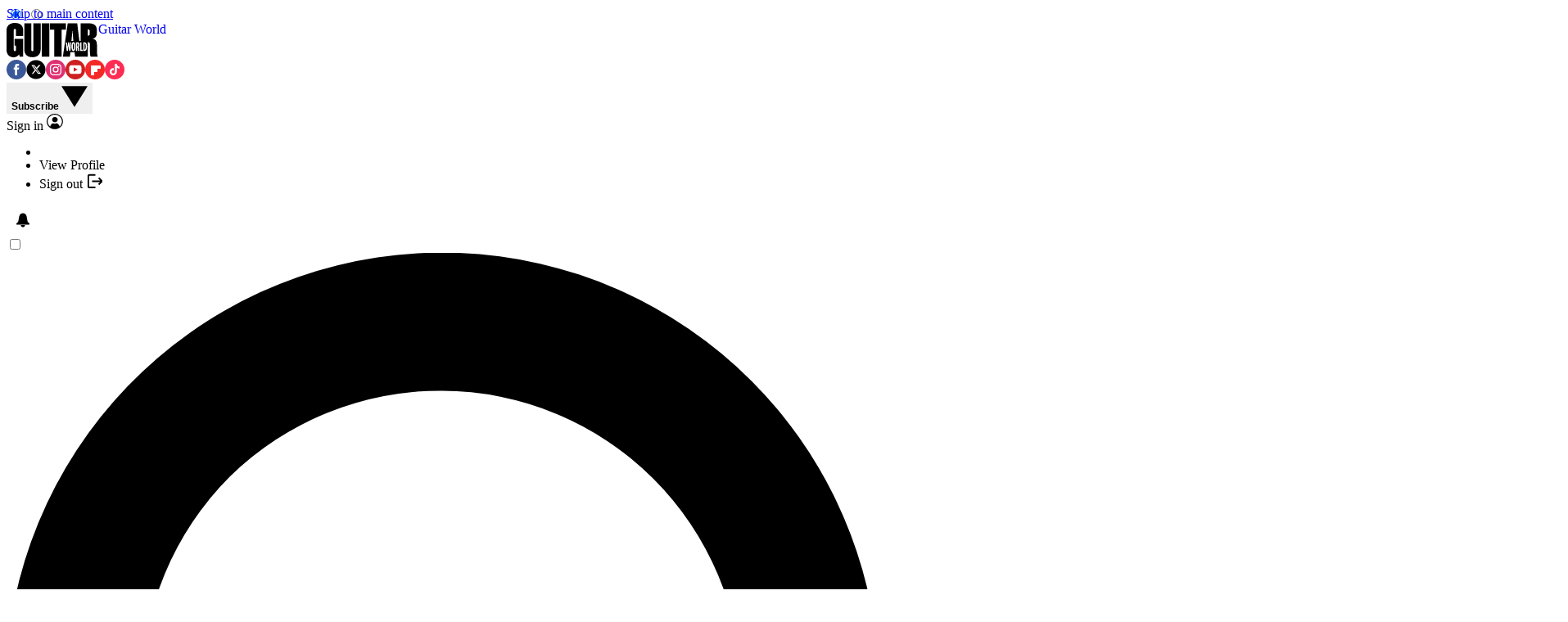

--- FILE ---
content_type: application/javascript; charset=utf-8
request_url: https://www.guitarworld.com/vite/assets/UtilityBar/Google/Button.ts-bBoAAmL9.js
body_size: -472
content:
var e;null==(e=window.reliableDOMContentLoaded)||e.then((()=>{var e;"US"===window.utils.getCookieValue("FTR_Country_Code")&&(null==(e=document.getElementById("utilitybar__button--google"))||e.classList.remove("hidden","opacity-0"))})).catch(console.error);
